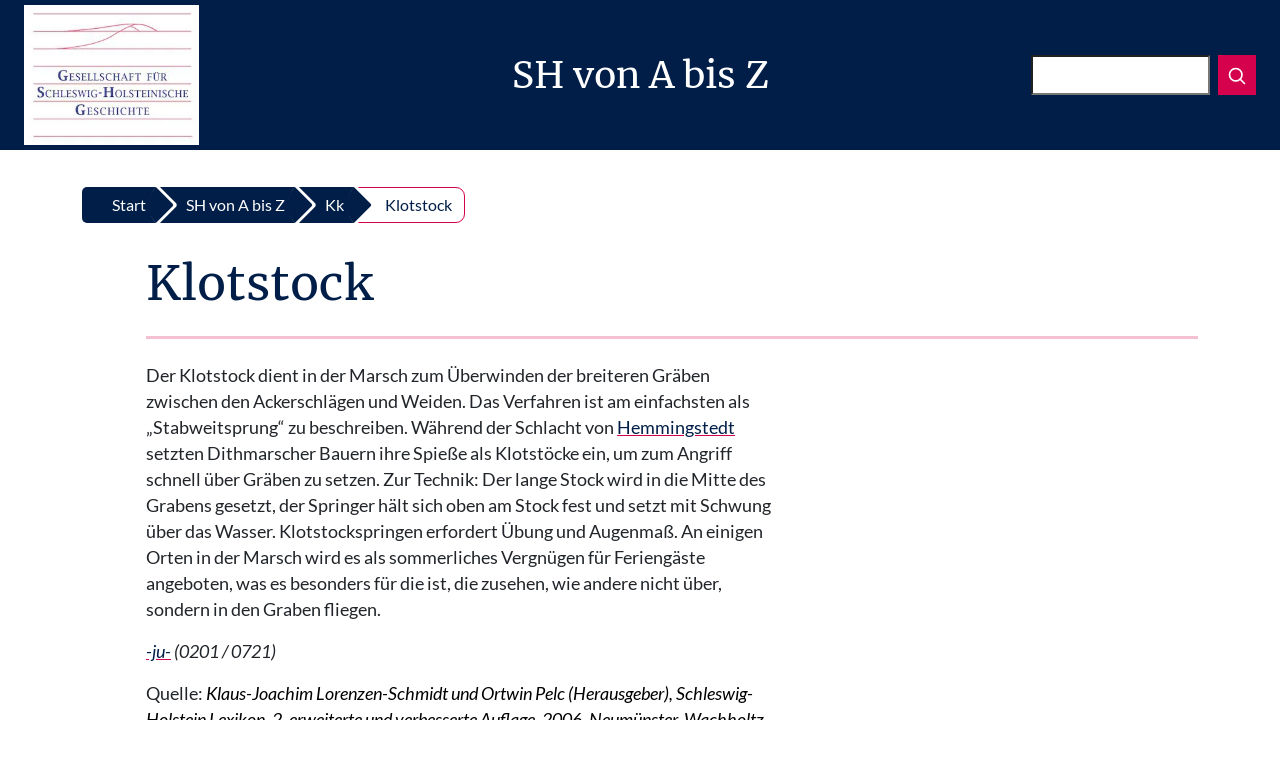

--- FILE ---
content_type: text/html; charset=UTF-8
request_url: https://geschichte-s-h.de/sh-von-a-bis-z/k/klotstock/
body_size: 30231
content:

	<!doctype html>
<!--[if lt IE 9]><html class="no-js no-svg ie lt-ie9 lt-ie8 lt-ie7" lang="de"> <![endif]-->
<!--[if IE 9]><html class="no-js no-svg ie ie9 lt-ie9 lt-ie8" lang="de"> <![endif]-->
<!--[if gt IE 9]><!-->
<html class="no-js no-svg" lang="de"> <!--<![endif]-->
<head>
	<meta charset="UTF-8">
	<meta name="description" content="Gesellschaft für Schleswig-Holsteinische Geschichte">
	
	<meta http-equiv="Content-Type" content="text/html; charset=UTF-8">
	<meta http-equiv="X-UA-Compatible" content="IE=edge">
	<meta name="viewport" content="width=device-width, initial-scale=1, shrink-to-fit=no">
	<link rel="author" href="https://geschichte-s-h.de/wp-content/themes/boot-main/humans.txt"/>
	<link rel="preload" as="font" type="font/woff2" href="https://geschichte-s-h.de/wp-content/themes/boot-main/assets/fonts/lato-v17-latin-ext_latin-700.woff2" crossorigin="anonymous">
	<link rel="preload" as="font" type="font/woff2" href="https://geschichte-s-h.de/wp-content/themes/boot-main/assets/fonts/lato-v17-latin-ext_latin-regular.woff2" crossorigin="anonymous">
	<link rel="preload" as="font" type="font/woff2" href="https://geschichte-s-h.de/wp-content/themes/boot-main/assets/fonts/merriweather-v22-latin-ext_latin-regular.woff2" crossorigin="anonymous">
	<link rel="preload" as="font" type="font/woff" href="https://geschichte-s-h.de/wp-content/themes/boot-main/assets/js/lib/slick/css/fonts/slick.woff" crossorigin="anonymous">
	<link media="screen" href="https://geschichte-s-h.de/wp-content/cache/autoptimize/css/autoptimize_94441300b8795dfdbf18a945661ce974.css" rel="stylesheet"><link media="all" href="https://geschichte-s-h.de/wp-content/cache/autoptimize/css/autoptimize_f1ca430d428825e88bdd26f124be5fa8.css" rel="stylesheet"><title>Klotstock &#8211; Gesellschaft für Schleswig-Holsteinische Geschichte</title>
<meta name='robots' content='max-image-preview:large' />
<link rel="alternate" type="application/rss+xml" title="Gesellschaft für Schleswig-Holsteinische Geschichte &raquo; Feed" href="https://geschichte-s-h.de/feed/" />
<link rel="alternate" type="application/rss+xml" title="Gesellschaft für Schleswig-Holsteinische Geschichte &raquo; Kommentar-Feed" href="https://geschichte-s-h.de/comments/feed/" />
<link rel="alternate" type="text/calendar" title="Gesellschaft für Schleswig-Holsteinische Geschichte &raquo; iCal Feed" href="https://geschichte-s-h.de/events/?ical=1" />
<link rel="alternate" title="oEmbed (JSON)" type="application/json+oembed" href="https://geschichte-s-h.de/wp-json/oembed/1.0/embed?url=https%3A%2F%2Fgeschichte-s-h.de%2Fsh-von-a-bis-z%2Fk%2Fklotstock%2F" />
<link rel="alternate" title="oEmbed (XML)" type="text/xml+oembed" href="https://geschichte-s-h.de/wp-json/oembed/1.0/embed?url=https%3A%2F%2Fgeschichte-s-h.de%2Fsh-von-a-bis-z%2Fk%2Fklotstock%2F&#038;format=xml" />












<script src="https://geschichte-s-h.de/wp-includes/js/jquery/jquery.min.js?boot=1703500839" id="jquery-core-js"></script>
<link rel="https://api.w.org/" href="https://geschichte-s-h.de/wp-json/" /><link rel="alternate" title="JSON" type="application/json" href="https://geschichte-s-h.de/wp-json/wp/v2/lexikon/2058" /><link rel="EditURI" type="application/rsd+xml" title="RSD" href="https://geschichte-s-h.de/xmlrpc.php?rsd" />
<link rel="canonical" href="https://geschichte-s-h.de/sh-von-a-bis-z/k/klotstock/" />
<link rel='shortlink' href='https://geschichte-s-h.de/?p=2058' />
<meta name="tec-api-version" content="v1"><meta name="tec-api-origin" content="https://geschichte-s-h.de"><link rel="alternate" href="https://geschichte-s-h.de/wp-json/tribe/events/v1/" /><!-- Matomo -->
<script>
  var _paq = window._paq = window._paq || [];
  /* tracker methods like "setCustomDimension" should be called before "trackPageView" */
  _paq.push(['trackPageView']);
_paq.push(['trackAllContentImpressions']);
  _paq.push(['enableLinkTracking']);
  (function() {
    var u="//www-geschichte-schleswig-holstein.de/";
    _paq.push(['setTrackerUrl', u+'matomo.php']);
    _paq.push(['setSiteId', '1']);
    var d=document, g=d.createElement('script'), s=d.getElementsByTagName('script')[0];
    g.async=true; g.src=u+'matomo.js'; s.parentNode.insertBefore(g,s);
  })();
</script>
<!-- End Matomo Code -->
<link rel="icon" href="https://geschichte-s-h.de/wp-content/uploads/2023/02/cropped-GSHG-Logo_2-32x32.png" sizes="32x32" />
<link rel="icon" href="https://geschichte-s-h.de/wp-content/uploads/2023/02/cropped-GSHG-Logo_2-192x192.png" sizes="192x192" />
<link rel="apple-touch-icon" href="https://geschichte-s-h.de/wp-content/uploads/2023/02/cropped-GSHG-Logo_2-180x180.png" />
<meta name="msapplication-TileImage" content="https://geschichte-s-h.de/wp-content/uploads/2023/02/cropped-GSHG-Logo_2-270x270.png" />


<script src="https://geschichte-s-h.de/wp-content/cache/autoptimize/js/autoptimize_438cb191d13ac501a7b509d8794d81d5.js"></script></head>

		

<a class="visually-hidden" name="top">Top</a>
<body class="wp-singular lexikon-template-default single single-lexikon postid-2058 wp-custom-logo wp-theme-boot-main cookies-not-set tribe-no-js">

<a class="visually-hidden" href="#content">Zum Inhalt springen</a>

<header>
			<nav class="navbar navbar-dark navbar-expand-md fixed-top bg-gsh-blue d-print-none">

	<div class="container-fluid">
		<div class="container-fluid">
			<div class="row">
				<div class="col-12 col-md-2 d-none d-md-block">
										<a class="logo-link-to-home" href="https://geschichte-s-h.de">
						<picture>
							<source srcset="https://geschichte-s-h.de/wp-content/uploads/2025/02/cropped-GSHG_Logo_Jan2025-280x224-1.webp" type="image/webp">
							<source srcset="https://geschichte-s-h.de/wp-content/uploads/2025/02/cropped-GSHG_Logo_Jan2025-280x224-1.jpg" type="image/jpeg">
							<img width="280" height="224" aria-label="Seitenlogo" alt="Gesellschaft Geschichte SH Logo" src="https://geschichte-s-h.de/wp-content/uploads/2025/02/cropped-GSHG_Logo_Jan2025-280x224-1-400x300-c-default.jpg">
						</picture>
					</a>
				</div>
				<div class="col-12 col-md-8 text-center text-md-left">
											<div class="header-title">SH von A bis Z</div>
														</div>
				<div class="col-12 col-md-2 d-flex justify-content-center justify-content-md-end">
					<div class="row">
						<div class="col-4">
							<button class="navbar-toggler mt-1" type="button" data-bs-toggle="collapse" data-bs-target="#navbarMain"
									aria-controls="navbarMain" aria-expanded="false" aria-label="Toggle navigation">
								<span>Menü</span>
								<span class="navbar-toggler-icon"></span>
							</button>
						</div>
						<div class="col-8 col-md-12">
							<form action="https://geschichte-s-h.de/" method="get" id="searchform" class="d-flex mt-auto mb-auto">
	<label for="s" class="visually-hidden">Suchen</label>
	<input class="fform-control me-2 rounded-0" type="text" aria-label="Suchen" name="s" id="s">
	<button class="btn btn-sm btn-gsh-red rounded-0" type="submit">
		<svg xmlns="http://www.w3.org/2000/svg" width="20" height="20" fill="none"
			 stroke="currentColor" stroke-linecap="round" stroke-linejoin="round"
			 stroke-width="2" role="img" viewBox="0 0 24 24" focusable="false"><title>Suchen</title>
			<circle cx="10.5" cy="10.5" r="7.5"/>
			<path d="M21 21l-5.2-5.2"/>
		</svg>
	</button>
</form>
						</div>
					</div>
				</div>
			</div>
		</div>
		<div class="collapse navbar-collapse" id="navbarMain">
			<ul class="navbar-nav">
													<li class="nav-item menu-item menu-item-type-custom menu-item-object-custom">
					<a class="nav-link" target="_self" href="/aktuelles">Aktuelles</a>
				</li>
												<li class="nav-item menu-item menu-item-type-post_type menu-item-object-page">
					<a class="nav-link" target="_self" href="https://geschichte-s-h.de/sh-von-a-bis-z/">SH von A bis Z</a>
				</li>
												<li class="nav-item menu-item menu-item-type-post_type menu-item-object-page">
					<a class="nav-link" target="_self" href="https://geschichte-s-h.de/gshg/">Die GSHG</a>
				</li>
												<li class="nav-item menu-item menu-item-type-post_type menu-item-object-page">
					<a class="nav-link" target="_self" href="https://geschichte-s-h.de/publikationen/">Publikationen</a>
				</li>
								</ul>
		</div>

	</div>
</nav>
	</header>

<main class="pt-sm-4 pt-1">
	<div class="container">
		<nav style="--bs-breadcrumb-divider: '';" aria-label="breadcrumb">
			<ol class="breadcrumb" id="breadcrumb" itemscope="" itemtype="http://schema.org/BreadcrumbList"><li class="breadcrumb-item" itemprop="itemListElement" itemscope="" itemtype="http://schema.org/ListItem"><a href="https://geschichte-s-h.de/" title="Start" itemscope itemtype="http://schema.org/Thing" itemprop="item" itemid="https://geschichte-s-h.de/"><span itemprop="name">Start</span></a><meta itemprop="position" content="1"></li><li class="breadcrumb-item" itemprop="itemListElement" itemscope="" itemtype="http://schema.org/ListItem"><a href="/sh-von-a-bis-z" title="SH von A bis Z" itemscope itemtype="http://schema.org/Thing" itemprop="item" itemid="/sh-von-a-bis-z"><span itemprop="name">SH von A bis Z</span></a><meta itemprop="position" content="1"></li><li class="breadcrumb-item" itemprop="itemListElement" itemscope="" itemtype="http://schema.org/ListItem"><a href="https://geschichte-s-h.de/sh-von-a-bis-z/k/" title="Kk" itemscope itemtype="http://schema.org/Thing" itemprop="item" itemid="https://geschichte-s-h.de/sh-von-a-bis-z/k/"><span itemprop="name">Kk</span></a><meta itemprop="position" content="2"></li><li class="breadcrumb-item active" aria-current="page" itemprop="itemListElement" itemscope="" itemtype="http://schema.org/ListItem"><span itemscope itemtype="http://schema.org/Thing" itemprop="item" itemid="https://geschichte-s-h.de/sh-von-a-bis-z/k/klotstock/">Klotstock</span><meta itemprop="position" content="3"></li></ol><!-- .breadcrumbs -->		</nav>
	</div>

	
	<div class="container" id="content">
		
	<article class="post-type-lexikon" id="post-2058">

		<h1 class="display-5 pb-3">Klotstock</h1>
		<span class="mb-4 hr-3"></span>

		<div class="row">
			<div class="col-xs-12 col-xl-8">
				<section class="article-content">

					<div class="article-body pr-4">
													<p>Der Klotstock dient in der Marsch zum Überwinden der breiteren Gräben zwischen den Ackerschlägen und Weiden. Das Verfahren ist am einfachsten als &#8222;Stabweitsprung&#8220; zu beschreiben. Während der Schlacht von <a title="Hemmingstedt" href="https://geschichte-s-h.de/hemmingstedt/">Hemmingstedt</a> setzten Dithmarscher Bauern ihre Spieße als Klotstöcke ein, um zum Angriff schnell über Gräben zu setzen. Zur Technik: Der lange Stock wird in die Mitte des Grabens gesetzt, der Springer hält sich oben am Stock fest und setzt mit Schwung über das Wasser. Klotstockspringen erfordert Übung und Augenmaß. An einigen Orten in der Marsch wird es als sommerliches Vergnügen für Feriengäste angeboten, was es besonders für die ist, die zusehen, wie andere nicht über, sondern in den Graben fliegen.</p>
<p><em><a href="https://geschichte-s-h.de/sh-von-a-bis-z/a/autoren/">-ju-</a> (0201 / 0721)</em></p>
<p>Quelle: <span style="color: #000000;"><em>Klaus-Joachim Lorenzen-Schmidt und Ortwin Pelc (Herausgeber), Schleswig-Holstein Lexikon, 2. erweiterte und verbesserte Auflage, 2006, Neumünster, Wachholtz-Verlag, ISBN 13: 9-783529-02441-2</em></span></p>

											</div>

					
					<hr/>
				</section>

				<button class="print-button d-print-none" onclick="window.print()"><span class="print-icon"></span><span class="print-text">Seite drucken</span></button>

				<!-- Comments -->
				<section id="post-comments" class="comment-box">
									</section>

				<!-- Comment form -->
							</div>

			
		</div>
	</article>

	</div>

</main>

	<footer class="border-top bg-gsh-blue pt-5 mt-5 pb-5 text-white d-print-none">
		<div class="container row">
	<div class=" col-xs-12 col-lg-3 p-3">
		<a href="/informationen-zur-mitgliedschaft" class="more-btn btn-svg center-element animate-right-svg"><?xml version="1.0" encoding="iso-8859-1"?>
<!-- Generator: Adobe Illustrator 19.0.0, SVG Export Plug-In . SVG Version: 6.00 Build 0)  -->
<svg version="1.1" id="Layer_1" xmlns="http://www.w3.org/2000/svg" xmlns:xlink="http://www.w3.org/1999/xlink" x="0px" y="0px"
	 viewBox="0 0 512 512" width="40" height="40" xml:space="preserve">
<g>
	<g>
		<path d="M327.584,164.119h-209.67c-4.86,0-8.801,3.939-8.801,8.801c0,4.861,3.94,8.801,8.801,8.801h209.67
			c4.86,0,8.801-3.939,8.801-8.801C336.385,168.059,332.444,164.119,327.584,164.119z"/>
	</g>
</g>
<g>
	<g>
		<path d="M363.817,206.327h-209.67c-4.86,0-8.801,3.939-8.801,8.801s3.94,8.801,8.801,8.801h209.67c4.86,0,8.801-3.939,8.801-8.801
			S368.677,206.327,363.817,206.327z"/>
	</g>
</g>
<g>
	<g>
		<path d="M482.376,355.074L362.667,133.321c30.483-6.448,53.431-33.556,53.431-65.929C416.098,30.233,385.866,0,348.706,0H103.833
			C74.485,0,47.909,15.001,32.744,40.128c-15.165,25.128-16.052,55.632-2.375,81.598l109.193,207.302h-31.278
			c-37.16,0-67.393,30.233-67.393,67.393s30.232,67.393,67.393,67.393h234.187v39.386c0,3.424,1.985,6.537,5.091,7.98
			c1.185,0.552,2.45,0.82,3.708,0.82c2.038,0,4.057-0.709,5.675-2.073l27.494-23.187l27.495,23.187
			c2.618,2.207,6.279,2.698,9.383,1.252c3.105-1.442,5.091-4.556,5.091-7.98v-39.917c23.048-2.734,43.324-16.068,55.061-36.539
			C494.239,404.471,494.58,377.677,482.376,355.074z M348.706,17.601c27.456,0,49.791,22.336,49.791,49.791
			c0,27.447-22.324,49.779-49.769,49.79c-0.009,0-0.019,0-0.027,0H149.203c13.525-12.334,22.023-30.089,22.023-49.791
			c0-19.703-8.498-37.457-22.023-49.79H348.706z M108.284,446.213c-27.454,0-49.791-22.336-49.791-49.792
			c0-27.456,22.336-49.791,49.791-49.791h40.552l8.546,16.225c0.088,0.196,0.183,0.388,0.285,0.578
			c9.479,17.56,9.035,38.273-1.188,55.411C146.256,435.982,128.239,446.213,108.284,446.213z M408.807,484.265L408.807,484.265
			L390.112,468.5c-1.638-1.382-3.656-2.073-5.673-2.073s-4.034,0.691-5.673,2.073l-18.694,15.765c0,0,0-29.23,0-29.275v-45.456
			c0.106,0.054,0.215,0.1,0.32,0.153c0.769,0.388,1.547,0.759,2.336,1.112c0.092,0.041,0.183,0.084,0.275,0.124
			c13.515,5.936,29.355,5.943,42.867,0.001c0.097-0.042,0.192-0.088,0.29-0.131c0.783-0.35,1.556-0.717,2.319-1.103
			c0.109-0.055,0.221-0.101,0.329-0.156V484.265z M405.988,390.458c-5.631,4.306-12.538,7.004-19.993,7.328
			c-20.099,0.875-37.397-15.721-37.397-35.802c0-19.763,16.078-35.84,35.84-35.84s35.84,16.077,35.84,35.84
			C420.279,373.43,414.637,383.843,405.988,390.458z M466.199,417.989c-8.578,14.96-23.136,24.91-39.792,27.527V395.01
			c7.174-9.097,11.472-20.565,11.472-33.026c0-29.467-23.974-53.441-53.441-53.441s-53.441,23.974-53.441,53.441
			c0,12.459,4.298,23.928,11.472,33.026v51.202H156.197c5.979-5.137,11.191-11.299,15.398-18.351
			c13.328-22.339,14.004-49.308,1.845-72.26c-0.069-0.151-0.143-0.302-0.221-0.449l-11.316-21.484
			c-0.009-0.018-0.019-0.036-0.028-0.053L45.943,113.524c-10.778-20.462-10.078-44.5,1.872-64.302
			c11.95-19.8,32.892-31.621,56.019-31.621c27.454,0,49.791,22.336,49.791,49.791s-22.336,49.791-49.791,49.791
			c-4.86,0-8.801,3.939-8.801,8.801s3.94,8.801,8.801,8.801h239.623l123.432,228.649
			C476.177,380.642,475.92,401.037,466.199,417.989z"/>
	</g>
</g>
<g>
</g>
<g>
</g>
<g>
</g>
<g>
</g>
<g>
</g>
<g>
</g>
<g>
</g>
<g>
</g>
<g>
</g>
<g>
</g>
<g>
</g>
<g>
</g>
<g>
</g>
<g>
</g>
<g>
</g>
</svg>
<span class="cta-text">Mitglied werden</span></a>
	</div>
	<div class=" col-xs-12 col-lg-6 p-3">
		<div class="mt-3 center-element">
						<span class="badge text-white rounded-0 border-0 fw-bold pt-2">|</span>
		<a class="menu-item menu-item-type-post_type menu-item-object-page menu-item-privacy-policy" target="_self" href="https://geschichte-s-h.de/impressum-datenschutz/">
			Impressum / Autorenregeln / Datenschutz
		</a>&nbsp;
			</div>
	</div>
	<div class=" col-xs-12 col-lg-3 p-3">
		<a href="/fundsachen" class="more-btn btn-svg center-element animate-shake-svg"><?xml version="1.0" encoding="iso-8859-1"?>
<!-- Generator: Adobe Illustrator 19.0.0, SVG Export Plug-In . SVG Version: 6.00 Build 0)  -->
<svg version="1.1" id="Layer_1" xmlns="http://www.w3.org/2000/svg" xmlns:xlink="http://www.w3.org/1999/xlink" x="0px" y="0px"
	 viewBox="0 0 512 512" width="40" height="40" xml:space="preserve">
<g transform="translate(1 1)">
	<g>
		<g>
			<path d="M502.467,24.6h-85.333c-5.12,0-8.533,3.413-8.533,8.533v25.6H306.2v-25.6c0-5.12-3.413-8.533-8.533-8.533h-85.333
				c-5.12,0-8.533,3.413-8.533,8.533v25.6H101.4v-25.6c0-5.12-3.413-8.533-8.533-8.533H7.533C2.413,24.6-1,28.013-1,33.133v187.733
				v256c0,5.12,3.413,8.533,8.533,8.533h494.933c5.12,0,8.533-3.413,8.533-8.533v-256V33.133C511,28.013,507.587,24.6,502.467,24.6z
				 M425.667,41.667h68.267v170.667h-68.267v-42.667v-51.2v-51.2V41.667z M306.2,212.333V178.2h102.4v34.133H306.2z M195.869,280.6
				c3.821,27.339,25.761,48.416,53.528,50.936c0.203,0.019,0.409,0.029,0.613,0.046c0.699,0.056,1.397,0.114,2.103,0.147
				c0.957,0.046,1.919,0.072,2.887,0.072s1.93-0.026,2.887-0.072c0.706-0.033,1.404-0.09,2.103-0.147
				c0.204-0.017,0.41-0.027,0.613-0.046c27.767-2.52,49.707-23.597,53.528-50.936h128.603v136.533H67.267V280.6H195.869z
				 M203.8,161.133H101.4V127h102.4V161.133z M101.4,178.2h102.4v34.133H101.4V178.2z M297.667,272.067
				c0,23.893-18.773,42.667-42.667,42.667c-23.893,0-42.667-18.773-42.667-42.667V229.4h85.333V272.067z M408.6,161.133H306.2V127
				h102.4V161.133z M408.6,75.8v34.133H306.2V75.8H408.6z M220.867,41.667h68.267v25.6v51.2v51.2v42.667h-68.267v-42.667v-51.2
				v-51.2V41.667z M203.8,75.8v34.133H101.4V75.8H203.8z M16.067,41.667h68.267v25.6v51.2v51.2v42.667H16.067V41.667z
				 M493.933,468.333H16.067V229.4h76.8h102.4v34.133H58.733c-5.12,0-8.533,3.413-8.533,8.533v153.6c0,5.12,3.413,8.533,8.533,8.533
				h392.533c5.12,0,8.533-3.413,8.533-8.533v-153.6c0-5.12-3.413-8.533-8.533-8.533H314.733V229.4h102.4h76.8V468.333z"/>
			<path d="M220.867,391.533h68.267c5.12,0,8.533-3.413,8.533-8.533s-3.413-8.533-8.533-8.533h-68.267
				c-5.12,0-8.533,3.413-8.533,8.533S215.747,391.533,220.867,391.533z"/>
			<path d="M186.733,374.467c-5.12,0-8.533,3.413-8.533,8.533s3.413,8.533,8.533,8.533s8.533-3.413,8.533-8.533
				S191.853,374.467,186.733,374.467z"/>
			<path d="M101.4,391.533h51.2c5.12,0,8.533-3.413,8.533-8.533s-3.413-8.533-8.533-8.533h-51.2c-5.12,0-8.533,3.413-8.533,8.533
				S96.28,391.533,101.4,391.533z"/>
			<path d="M408.6,374.467h-51.2c-5.12,0-8.533,3.413-8.533,8.533s3.413,8.533,8.533,8.533h51.2c5.12,0,8.533-3.413,8.533-8.533
				S413.72,374.467,408.6,374.467z"/>
			<path d="M323.267,374.467c-5.12,0-8.533,3.413-8.533,8.533s3.413,8.533,8.533,8.533S331.8,388.12,331.8,383
				S328.387,374.467,323.267,374.467z"/>
			<path d="M323.267,323.267h25.6c5.12,0,8.533-3.413,8.533-8.533s-3.413-8.533-8.533-8.533h-25.6c-5.12,0-8.533,3.413-8.533,8.533
				S318.147,323.267,323.267,323.267z"/>
			<path d="M383,323.267c5.12,0,8.533-3.413,8.533-8.533S388.12,306.2,383,306.2s-8.533,3.413-8.533,8.533
				S377.88,323.267,383,323.267z"/>
			<path d="M186.733,323.267c5.12,0,8.533-3.413,8.533-8.533s-3.413-8.533-8.533-8.533s-8.533,3.413-8.533,8.533
				S181.613,323.267,186.733,323.267z"/>
			<path d="M101.4,323.267h51.2c5.12,0,8.533-3.413,8.533-8.533s-3.413-8.533-8.533-8.533h-51.2c-5.12,0-8.533,3.413-8.533,8.533
				S96.28,323.267,101.4,323.267z"/>
			<path d="M186.733,340.333h-51.2c-5.12,0-8.533,3.413-8.533,8.533c0,5.12,3.413,8.533,8.533,8.533h51.2
				c5.12,0,8.533-3.413,8.533-8.533C195.267,343.747,191.853,340.333,186.733,340.333z"/>
			<path d="M101.4,357.4c5.12,0,8.533-3.413,8.533-8.533c0-5.12-3.413-8.533-8.533-8.533s-8.533,3.413-8.533,8.533
				C92.867,353.987,96.28,357.4,101.4,357.4z"/>
			<path d="M408.6,357.4c5.12,0,8.533-3.413,8.533-8.533c0-5.12-3.413-8.533-8.533-8.533s-8.533,3.413-8.533,8.533
				C400.067,353.987,403.48,357.4,408.6,357.4z"/>
			<path d="M331.8,348.867c0,5.12,3.413,8.533,8.533,8.533h34.133c5.12,0,8.533-3.413,8.533-8.533c0-5.12-3.413-8.533-8.533-8.533
				h-34.133C335.213,340.333,331.8,343.747,331.8,348.867z"/>
			<path d="M306.2,357.4c5.12,0,8.533-3.413,8.533-8.533c0-5.12-3.413-8.533-8.533-8.533s-8.533,3.413-8.533,8.533
				C297.667,353.987,301.08,357.4,306.2,357.4z"/>
			<path d="M220.867,357.4c5.12,0,8.533-3.413,8.533-8.533c0-5.12-3.413-8.533-8.533-8.533s-8.533,3.413-8.533,8.533
				C212.333,353.987,215.747,357.4,220.867,357.4z"/>
			<path d="M255,357.4h17.067c5.12,0,8.533-3.413,8.533-8.533c0-5.12-3.413-8.533-8.533-8.533H255c-5.12,0-8.533,3.413-8.533,8.533
				C246.467,353.987,249.88,357.4,255,357.4z"/>
			<path d="M237.933,263.533h8.533v25.6c0,5.12,3.413,8.533,8.533,8.533s8.533-3.413,8.533-8.533v-25.6h8.533
				c5.12,0,8.533-3.413,8.533-8.533c0-5.12-3.413-8.533-8.533-8.533h-34.133c-5.12,0-8.533,3.413-8.533,8.533
				C229.4,260.12,232.813,263.533,237.933,263.533z"/>
		</g>
	</g>
</g>
<g>
</g>
<g>
</g>
<g>
</g>
<g>
</g>
<g>
</g>
<g>
</g>
<g>
</g>
<g>
</g>
<g>
</g>
<g>
</g>
<g>
</g>
<g>
</g>
<g>
</g>
<g>
</g>
<g>
</g>
</svg>
<span class="cta-text">Fundsachen</span></a>
	</div>
	<div class=" col-xs-12 col-lg-12 p-3 mt-4">
		<a href="#top" class="more-btn btn-svg btn-back-top center-element animate-top-svg"><?xml version="1.0" encoding="iso-8859-1"?>
<!-- Generator: Adobe Illustrator 16.0.0, SVG Export Plug-In . SVG Version: 6.00 Build 0)  -->
<!DOCTYPE svg PUBLIC "-//W3C//DTD SVG 1.1//EN" "http://www.w3.org/Graphics/SVG/1.1/DTD/svg11.dtd">
<svg version="1.1" id="Capa_1" xmlns="http://www.w3.org/2000/svg" xmlns:xlink="http://www.w3.org/1999/xlink" x="0px" y="0px"
	 width="40px" height="40px" viewBox="0 0 64 64" xml:space="preserve">
<g>
	<g>
		<path d="M32,0C14.355,0,0,14.355,0,32c0,17.645,14.355,32,32,32c17.646,0,32-14.355,32-32C64,14.355,49.646,0,32,0z M32,62
			C15.458,62,2,48.542,2,32S15.458,2,32,2s30,13.458,30,30S48.542,62,32,62z"/>
		<path d="M32.896,12.809c-0.336-0.686-1.458-0.686-1.794,0l-12.5,25.5c-0.152,0.313-0.133,0.681,0.049,0.974
			c0.182,0.293,0.503,0.471,0.849,0.471h7v5.5c0,0.556,0.448,1,1,1h9c0.552,0,1-0.444,1-1v-5.5h7c0.346,0,0.666-0.178,0.85-0.471
			c0.186-0.293,0.2-0.659,0.049-0.974L32.896,12.809z M36.5,37.75c-0.552,0-1,0.447-1,1v5.5h-7v-5.5c0-0.553-0.448-1-1-1h-6.396
			L32,15.521L42.896,37.75H36.5z"/>
	</g>
</g>
<g>
</g>
<g>
</g>
<g>
</g>
<g>
</g>
<g>
</g>
<g>
</g>
<g>
</g>
<g>
</g>
<g>
</g>
<g>
</g>
<g>
</g>
<g>
</g>
<g>
</g>
<g>
</g>
<g>
</g>
</svg>
<span class="cta-text">Zum Seitenanfang</span></a>
	</div>
	<div class=" col-xs-12 col-lg-12 p-3">
		<p id="copyright" class="mt-3 center-element d-print-block">
			© 2026 Gesellschaft für Schleswig-Holsteinische Geschichte
		</p>
	</div>
</div>

	</footer>
	<p class="d-none fixed-bottom print-copy center-element d-print-block">
		© 2026 Gesellschaft für Schleswig-Holsteinische Geschichte
	</p>
	<script type="speculationrules">
{"prefetch":[{"source":"document","where":{"and":[{"href_matches":"/*"},{"not":{"href_matches":["/wp-*.php","/wp-admin/*","/wp-content/uploads/*","/wp-content/*","/wp-content/plugins/*","/wp-content/themes/boot-main/*","/*\\?(.+)"]}},{"not":{"selector_matches":"a[rel~=\"nofollow\"]"}},{"not":{"selector_matches":".no-prefetch, .no-prefetch a"}}]},"eagerness":"conservative"}]}
</script>
		<script>
		( function ( body ) {
			'use strict';
			body.className = body.className.replace( /\btribe-no-js\b/, 'tribe-js' );
		} )( document.body );
		</script>
		<script> /* <![CDATA[ */var tribe_l10n_datatables = {"aria":{"sort_ascending":": activate to sort column ascending","sort_descending":": activate to sort column descending"},"length_menu":"Show _MENU_ entries","empty_table":"No data available in table","info":"Showing _START_ to _END_ of _TOTAL_ entries","info_empty":"Showing 0 to 0 of 0 entries","info_filtered":"(filtered from _MAX_ total entries)","zero_records":"No matching records found","search":"Search:","all_selected_text":"All items on this page were selected. ","select_all_link":"Select all pages","clear_selection":"Clear Selection.","pagination":{"all":"All","next":"Next","previous":"Previous"},"select":{"rows":{"0":"","_":": Selected %d rows","1":": Selected 1 row"}},"datepicker":{"dayNames":["Sonntag","Montag","Dienstag","Mittwoch","Donnerstag","Freitag","Samstag"],"dayNamesShort":["So.","Mo.","Di.","Mi.","Do.","Fr.","Sa."],"dayNamesMin":["S","M","D","M","D","F","S"],"monthNames":["Januar","Februar","M\u00e4rz","April","Mai","Juni","Juli","August","September","Oktober","November","Dezember"],"monthNamesShort":["Januar","Februar","M\u00e4rz","April","Mai","Juni","Juli","August","September","Oktober","November","Dezember"],"monthNamesMin":["Jan.","Feb.","M\u00e4rz","Apr.","Mai","Juni","Juli","Aug.","Sep.","Okt.","Nov.","Dez."],"nextText":"Next","prevText":"Prev","currentText":"Today","closeText":"Done","today":"Today","clear":"Clear"}};/* ]]> */ </script>
<script defer='defer' src="https://geschichte-s-h.de/wp-includes/js/dist/hooks.min.js?boot=1764762435" id="wp-hooks-js"></script>
<script defer='defer' src="https://geschichte-s-h.de/wp-includes/js/dist/i18n.min.js?boot=1764762435" id="wp-i18n-js"></script>
<script id="wp-i18n-js-after">
wp.i18n.setLocaleData( { 'text direction\u0004ltr': [ 'ltr' ] } );
//# sourceURL=wp-i18n-js-after
</script>

<script id="contact-form-7-js-translations">
( function( domain, translations ) {
	var localeData = translations.locale_data[ domain ] || translations.locale_data.messages;
	localeData[""].domain = domain;
	wp.i18n.setLocaleData( localeData, domain );
} )( "contact-form-7", {"translation-revision-date":"2025-10-26 03:28:49+0000","generator":"GlotPress\/4.0.3","domain":"messages","locale_data":{"messages":{"":{"domain":"messages","plural-forms":"nplurals=2; plural=n != 1;","lang":"de"},"This contact form is placed in the wrong place.":["Dieses Kontaktformular wurde an der falschen Stelle platziert."],"Error:":["Fehler:"]}},"comment":{"reference":"includes\/js\/index.js"}} );
//# sourceURL=contact-form-7-js-translations
</script>
<script id="contact-form-7-js-before">
var wpcf7 = {
    "api": {
        "root": "https:\/\/geschichte-s-h.de\/wp-json\/",
        "namespace": "contact-form-7\/v1"
    }
};
//# sourceURL=contact-form-7-js-before
</script>

<script id="cookie-notice-front-js-before">
var cnArgs = {"ajaxUrl":"https:\/\/geschichte-s-h.de\/wp-admin\/admin-ajax.php","nonce":"309f1c9c9d","hideEffect":"slide","position":"bottom","onScroll":true,"onScrollOffset":1000,"onClick":true,"cookieName":"cookie_notice_accepted","cookieTime":15811200,"cookieTimeRejected":15811200,"globalCookie":false,"redirection":true,"cache":false,"revokeCookies":false,"revokeCookiesOpt":"automatic"};

//# sourceURL=cookie-notice-front-js-before
</script>

<script id="rtec_scripts-js-extra">
var rtec = {"ajaxUrl":"https://geschichte-s-h.de/wp-admin/admin-ajax.php","checkForDuplicates":"1","translations":{"honeypotClear":"I am not a robot"}};
//# sourceURL=rtec_scripts-js-extra
</script>








<!--[if lt IE 9]><link rel="stylesheet" href="https://geschichte-s-h.de/wp-content/plugins/gallery-lightbox-slider '/css/photobox/photobox.ie.css'.'"><![endif]-->



<script type="text/javascript">// <![CDATA[
jQuery(document).ready(function($) {
	/* START --- Gallery Lightbox Lite --- */
	
	/* Replace default title to more fancy :) */
	$('.gallery img').each(function(i) {

		$alt = $(this).attr('alt');

		$(this).attr('alt', $alt.replace(/-|_/g, ' '));

		$altnew = $(this).attr('alt').replace(/\b[a-z]/g, function(letter) {

			    return letter.toUpperCase();

			});

		$(this).attr('alt', $altnew );

	});

		
    function escapeHtml(unsafe) {
        return unsafe
            .replace(/&/g, "&amp;")
            .replace(/</g, "&lt;")
            .replace(/>/g, "&gt;")
            .replace(/"/g, "&quot;")
            .replace(/'/g, "&#039;");
    }
	/* Gutenberg Adaptive */
	$('.blocks-gallery-item, .wp-block-image').each(function(i) {

		var $blck = $(this).find('img'),
		$isSrc = $blck.attr('src');

		if (! $blck.closest('a').length) {
			$blck.wrap('<a class="glg-a-custom-wrap" href="'+$isSrc+'"></a>');
		}
		else {
			$blck.closest('a').addClass('glg-a-custom-wrap');
		}

        /* Sanitize */
        if (typeof $blck.attr('alt') !== 'undefined' && $blck.attr('alt') !== '') {
            $blck.attr('alt', escapeHtml($blck.attr('alt')));
        }

	});

	
	/* Initialize!
	.glg-a-custom-wrap (Block Gallery)
	.carousel-item:not(".bx-clone") > a:not(".icp_custom_link") (Image Carousel)
	.gallery-item > dt > a (Native Gallery) */
	$('.gallery, .ghozylab-gallery, .wp-block-gallery')
		.photobox('.carousel-item > a:not(".icp_custom_link"),a.glg-a-custom-wrap, .gallery-item > dt > a, .gallery-item > div > a',{
			autoplay: true,
			time: 5000,
			thumbs: true,
			counter: ''
		}, callback);
		function callback(){
		};

});

/* END --- Gallery Lightbox Lite --- */

// ]]></script>


    
		<!-- Cookie Notice plugin v2.5.11 by Hu-manity.co https://hu-manity.co/ -->
		<div id="cookie-notice" role="dialog" class="cookie-notice-hidden cookie-revoke-hidden cn-position-bottom" aria-label="Cookie Notice" style="background-color: rgba(50,50,58,1);"><div class="cookie-notice-container" style="color: #fff"><span id="cn-notice-text" class="cn-text-container">Wir arbeiten zur Optimierung unseres Online-Angebots mit Cookies. Bei Cookies handelt es sich um kleine Textdateien, die eine Website wie die unsere auf dem Computer eines Websitebesuchers ablegt, also lokal speichern kann. Cookies ermöglichen eine bestmögliche Bereitstellung unseres Online-Angebots.</span><span id="cn-notice-buttons" class="cn-buttons-container"><button id="cn-accept-cookie" data-cookie-set="accept" class="cn-set-cookie cn-button" aria-label="Cookies akzeptieren" style="background-color: #00a99d">Cookies akzeptieren</button><button id="cn-refuse-cookie" data-cookie-set="refuse" class="cn-set-cookie cn-button" aria-label="Cookies ablehnen" style="background-color: #00a99d">Cookies ablehnen</button><button data-link-url="https://geschichte-s-h.de/impressum-datenschutz/" data-link-target="_self" id="cn-more-info" class="cn-more-info cn-button" aria-label="Datenschutzerklärung" style="background-color: #00a99d">Datenschutzerklärung</button></span><button type="button" id="cn-close-notice" data-cookie-set="accept" class="cn-close-icon" aria-label="Cookies ablehnen"></button></div>
			
		</div>
		<!-- / Cookie Notice plugin -->

</body>
</html>
